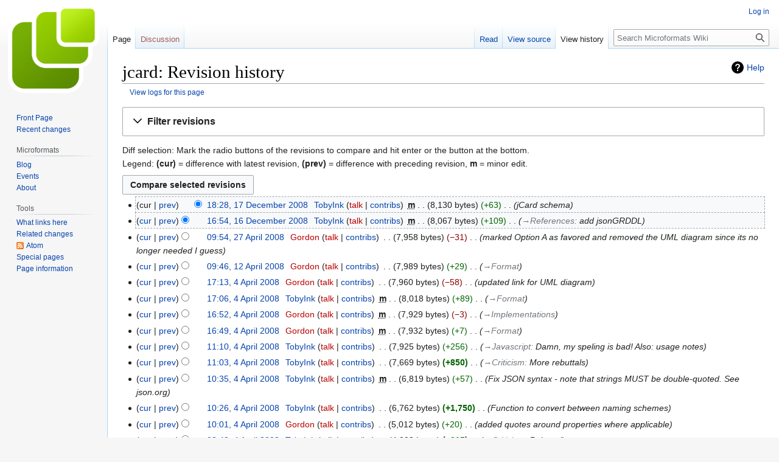

--- FILE ---
content_type: text/html; charset=UTF-8
request_url: http://microformats.org/wiki/index.php?title=jcard&action=history
body_size: 10892
content:
<!DOCTYPE html>
<html class="client-nojs" lang="en" dir="ltr">
<head>
<meta charset="UTF-8"/>
<title>jcard: Revision history - Microformats Wiki</title>
<script>document.documentElement.className="client-js";RLCONF={"wgBreakFrames":false,"wgSeparatorTransformTable":["",""],"wgDigitTransformTable":["",""],"wgDefaultDateFormat":"dmy","wgMonthNames":["","January","February","March","April","May","June","July","August","September","October","November","December"],"wgRequestId":"b6761d58f75fd3caff4e891c","wgCSPNonce":false,"wgCanonicalNamespace":"","wgCanonicalSpecialPageName":false,"wgNamespaceNumber":0,"wgPageName":"jcard","wgTitle":"jcard","wgCurRevisionId":35378,"wgRevisionId":0,"wgArticleId":5218,"wgIsArticle":false,"wgIsRedirect":false,"wgAction":"history","wgUserName":null,"wgUserGroups":["*"],"wgCategories":[],"wgPageContentLanguage":"en","wgPageContentModel":"wikitext","wgRelevantPageName":"jcard","wgRelevantArticleId":5218,"wgIsProbablyEditable":false,"wgRelevantPageIsProbablyEditable":false,"wgRestrictionEdit":[],"wgRestrictionMove":[]};RLSTATE={"site.styles":"ready","user.styles":"ready","user":"ready","user.options":"loading",
"mediawiki.interface.helpers.styles":"ready","mediawiki.action.history.styles":"ready","mediawiki.special.changeslist":"ready","mediawiki.helplink":"ready","oojs-ui-core.styles":"ready","oojs-ui.styles.indicators":"ready","mediawiki.widgets.styles":"ready","oojs-ui-core.icons":"ready","mediawiki.htmlform.ooui.styles":"ready","mediawiki.htmlform.styles":"ready","mediawiki.widgets.DateInputWidget.styles":"ready","mediawiki.pager.styles":"ready","skins.vector.styles.legacy":"ready","jquery.makeCollapsible.styles":"ready","mediawiki.ui.button":"ready","mediawiki.feedlink":"ready"};RLPAGEMODULES=["mediawiki.action.history","mediawiki.htmlform","jquery.makeCollapsible","mediawiki.htmlform.ooui","mediawiki.widgets.DateInputWidget","site","mediawiki.page.ready","skins.vector.legacy.js"];</script>
<script>(RLQ=window.RLQ||[]).push(function(){mw.loader.implement("user.options@1i9g4",function($,jQuery,require,module){mw.user.tokens.set({"patrolToken":"+\\","watchToken":"+\\","csrfToken":"+\\"});});});</script>
<link rel="stylesheet" href="/wiki/load.php?lang=en&amp;modules=jquery.makeCollapsible.styles%7Cmediawiki.action.history.styles%7Cmediawiki.feedlink%2Chelplink%7Cmediawiki.htmlform.ooui.styles%7Cmediawiki.htmlform.styles%7Cmediawiki.interface.helpers.styles%7Cmediawiki.pager.styles%7Cmediawiki.special.changeslist%7Cmediawiki.ui.button%7Cmediawiki.widgets.DateInputWidget.styles%7Cmediawiki.widgets.styles%7Coojs-ui-core.icons%2Cstyles%7Coojs-ui.styles.indicators%7Cskins.vector.styles.legacy&amp;only=styles&amp;skin=vector"/>
<script async="" src="/wiki/load.php?lang=en&amp;modules=startup&amp;only=scripts&amp;raw=1&amp;skin=vector"></script>
<meta name="generator" content="MediaWiki 1.38.4"/>
<meta name="robots" content="noindex,nofollow"/>
<meta name="format-detection" content="telephone=no"/>
<link rel="shortcut icon" href="/favicon.ico"/>
<link rel="search" type="application/opensearchdescription+xml" href="/wiki/opensearch_desc.php" title="Microformats Wiki (en)"/>
<link rel="EditURI" type="application/rsd+xml" href="//microformats.org/wiki/api.php?action=rsd"/>
<link rel="alternate" type="application/atom+xml" title="&quot;jcard&quot; Atom feed" href="/wiki/index.php?title=jcard&amp;feed=atom&amp;action=history"/>
<link rel="alternate" type="application/atom+xml" title="Microformats Wiki Atom feed" href="/wiki/index.php?title=Special:RecentChanges&amp;feed=atom"/>
</head>
<body class="mediawiki ltr sitedir-ltr mw-hide-empty-elt ns-0 ns-subject page-jcard rootpage-jcard skin-vector action-history skin-vector-legacy"><div id="mw-page-base" class="noprint"></div>
<div id="mw-head-base" class="noprint"></div>
<div id="content" class="mw-body" role="main">
	<a id="top"></a>
	<div id="siteNotice"></div>
	<div class="mw-indicators">
	<div id="mw-indicator-mw-helplink" class="mw-indicator"><a href="https://meta.wikimedia.org/wiki/Special:MyLanguage/Help:Page_history" target="_blank" class="mw-helplink">Help</a></div>
	</div>
	<h1 id="firstHeading" class="firstHeading mw-first-heading">jcard: Revision history</h1>
	<div id="bodyContent" class="vector-body">
		
		<div id="contentSub"><div class="mw-history-subtitle"><a href="/wiki/index.php?title=Special:Log&amp;page=jcard" title="Special:Log">View logs for this page</a></div></div>
		<div id="contentSub2"></div>
		
		<div id="jump-to-nav"></div>
		<a class="mw-jump-link" href="#mw-head">Jump to navigation</a>
		<a class="mw-jump-link" href="#searchInput">Jump to search</a>
		<div id="mw-content-text" class="mw-body-content"><div class='mw-htmlform-ooui-wrapper oo-ui-layout oo-ui-panelLayout oo-ui-panelLayout-padded oo-ui-panelLayout-framed'><form id='mw-history-searchform' action='/wiki/index.php' method='get' enctype='application/x-www-form-urlencoded' class='mw-htmlform mw-htmlform-ooui oo-ui-layout oo-ui-formLayout'><fieldset id='mw-history-search' class='oo-ui-layout oo-ui-labelElement oo-ui-fieldsetLayout mw-collapsibleFieldsetLayout mw-collapsible mw-collapsed'><legend role='button' class='oo-ui-fieldsetLayout-header mw-collapsible-toggle'><span class='oo-ui-iconElement-icon oo-ui-iconElement-noIcon'></span><span class='oo-ui-labelElement-label'>Filter revisions</span><span class='oo-ui-widget oo-ui-widget-enabled oo-ui-iconElement-icon oo-ui-icon-expand oo-ui-iconElement oo-ui-labelElement-invisible oo-ui-iconWidget'>Expand</span><span class='oo-ui-widget oo-ui-widget-enabled oo-ui-iconElement-icon oo-ui-icon-collapse oo-ui-iconElement oo-ui-labelElement-invisible oo-ui-iconWidget'>Collapse</span></legend><div class='oo-ui-fieldsetLayout-group mw-collapsible-content'><div class='oo-ui-widget oo-ui-widget-enabled'><div data-mw-modules='mediawiki.widgets.DateInputWidget' id='ooui-php-6' class='mw-htmlform-field-HTMLDateTimeField  mw-htmlform-datetime-field mw-htmlform-autoinfuse oo-ui-layout oo-ui-labelElement oo-ui-fieldLayout oo-ui-fieldLayout-align-top' data-ooui='{"_":"mw.htmlform.FieldLayout","fieldWidget":{"tag":"mw-input-date-range-to"},"align":"top","helpInline":true,"$overlay":true,"label":{"html":"To date:"},"classes":["mw-htmlform-field-HTMLDateTimeField"," mw-htmlform-datetime-field","mw-htmlform-autoinfuse"]}'><div class='oo-ui-fieldLayout-body'><span class='oo-ui-fieldLayout-header'><label for='ooui-php-3' class='oo-ui-labelElement-label'>To date:</label></span><div class='oo-ui-fieldLayout-field'><div id='mw-input-date-range-to' class='oo-ui-widget oo-ui-widget-enabled oo-ui-inputWidget oo-ui-textInputWidget oo-ui-textInputWidget-type-text oo-ui-textInputWidget-php mw-widget-dateInputWidget' data-ooui='{"_":"mw.widgets.DateInputWidget","longDisplayFormat":false,"precision":"day","$overlay":true,"placeholder":"YYYY-MM-DD","name":"date-range-to","inputId":"ooui-php-3","required":false}'><input type='date' tabindex='0' name='date-range-to' value='' placeholder='YYYY-MM-DD' id='ooui-php-3' class='oo-ui-inputWidget-input' /><span class='oo-ui-iconElement-icon oo-ui-iconElement-noIcon'></span><span class='oo-ui-indicatorElement-indicator oo-ui-indicatorElement-noIndicator'></span></div></div></div></div><div id='ooui-php-7' class='mw-htmlform-field-HTMLTagFilter mw-htmlform-autoinfuse oo-ui-layout oo-ui-labelElement oo-ui-fieldLayout oo-ui-fieldLayout-align-top' data-ooui='{"_":"mw.htmlform.FieldLayout","fieldWidget":{"tag":"tagfilter"},"align":"top","helpInline":true,"$overlay":true,"label":{"html":"&lt;a href=\"\/wiki\/Special:Tags\" title=\"Special:Tags\"&gt;Tag&lt;\/a&gt; filter:"},"classes":["mw-htmlform-field-HTMLTagFilter","mw-htmlform-autoinfuse"]}'><div class='oo-ui-fieldLayout-body'><span class='oo-ui-fieldLayout-header'><label for='ooui-php-5' class='oo-ui-labelElement-label'><a href="/wiki/Special:Tags" title="Special:Tags">Tag</a> filter:</label></span><div class='oo-ui-fieldLayout-field'><div id='tagfilter' class='oo-ui-widget oo-ui-widget-enabled oo-ui-inputWidget oo-ui-textInputWidget oo-ui-textInputWidget-type-text oo-ui-textInputWidget-php oo-ui-comboBoxInputWidget oo-ui-comboBoxInputWidget-php' data-ooui='{"_":"OO.ui.ComboBoxInputWidget","options":[{"data":"mw-blank","label":"Blanking"},{"data":"mw-manual-revert","label":"Manual revert"},{"data":"mw-new-redirect","label":"New redirect"},{"data":"mw-changed-redirect-target","label":"Redirect target changed"},{"data":"mw-removed-redirect","label":"Removed redirect"},{"data":"mw-replace","label":"Replaced"},{"data":"mw-reverted","label":"Reverted"},{"data":"mw-rollback","label":"Rollback"},{"data":"mw-undo","label":"Undo"}],"$overlay":true,"name":"tagfilter","inputId":"ooui-php-5","required":false}'><input type='text' tabindex='0' name='tagfilter' value='' list='ooui-php-4' id='ooui-php-5' class='oo-ui-inputWidget-input' /><span class='oo-ui-iconElement-icon oo-ui-iconElement-noIcon'></span><span class='oo-ui-indicatorElement-indicator oo-ui-indicatorElement-noIndicator'></span><span class='oo-ui-widget oo-ui-widget-enabled oo-ui-indicatorElement-indicator oo-ui-indicator-down oo-ui-indicatorElement oo-ui-labelElement-invisible oo-ui-indicatorWidget'></span><datalist id='ooui-php-4'><option value='mw-blank'>Blanking</option><option value='mw-manual-revert'>Manual revert</option><option value='mw-new-redirect'>New redirect</option><option value='mw-changed-redirect-target'>Redirect target changed</option><option value='mw-removed-redirect'>Removed redirect</option><option value='mw-replace'>Replaced</option><option value='mw-reverted'>Reverted</option><option value='mw-rollback'>Rollback</option><option value='mw-undo'>Undo</option></datalist></div></div></div></div><input id="mw-input-title" name="title" type="hidden" value="jcard"/>
<input id="mw-input-action" name="action" type="hidden" value="history"/>
<div class="mw-htmlform-submit-buttons">
<span id='ooui-php-8' class='mw-htmlform-submit oo-ui-widget oo-ui-widget-enabled oo-ui-inputWidget oo-ui-buttonElement oo-ui-buttonElement-framed oo-ui-labelElement oo-ui-flaggedElement-primary oo-ui-flaggedElement-progressive oo-ui-buttonInputWidget' data-ooui='{"_":"OO.ui.ButtonInputWidget","type":"submit","value":"Show revisions","label":"Show revisions","flags":["primary","progressive"],"classes":["mw-htmlform-submit"]}'><button type='submit' tabindex='0' value='Show revisions' class='oo-ui-inputWidget-input oo-ui-buttonElement-button'><span class='oo-ui-iconElement-icon oo-ui-iconElement-noIcon oo-ui-image-invert'></span><span class='oo-ui-labelElement-label'>Show revisions</span><span class='oo-ui-indicatorElement-indicator oo-ui-indicatorElement-noIndicator oo-ui-image-invert'></span></button></span></div>
</div></div></fieldset></form></div><div class="mw-history-legend">
<p>Diff selection: Mark the radio buttons of the revisions to compare and hit enter or the button at the bottom.<br />
Legend: <strong>(cur)</strong> = difference with latest revision, <strong>(prev)</strong> = difference with preceding revision, <strong>m</strong> = minor edit.
</p>
</div><form action="/wiki/index.php" id="mw-history-compare">
<input type="hidden" value="jcard" name="title"/>
<input type="hidden" value="historysubmit" name="action"/>
<input type="hidden" value="revision" name="type"/>
<div class="mw-history-compareselectedversions"><input class="historysubmit mw-history-compareselectedversions-button mw-ui-button" title="See the differences between the two selected revisions of this page [v]" accesskey="v" type="submit" value="Compare selected revisions"/>
</div><section id="pagehistory" class="mw-pager-body"><h4 class="mw-index-pager-list-header-first mw-index-pager-list-header">17 December 2008</h4><ul class="mw-contributions-list">
<li data-mw-revid="35378"><span class="mw-history-histlinks mw-changeslist-links"><span>cur</span><span><a href="/wiki/index.php?title=jcard&amp;diff=35378&amp;oldid=35140" title="Difference with preceding revision">prev</a></span></span><input type="radio" value="35378" disabled="" name="oldid" id="mw-oldid-null" /><input type="radio" value="35378" checked="checked" name="diff" id="mw-diff-35378" /> <span class="mw-changeslist-time">18:28</span><a href="/wiki/index.php?title=jcard&amp;oldid=35378" class="mw-changeslist-date" title="jcard">18:28, 17 December 2008</a>‎ <span class='history-user'><a href="/wiki/User:TobyInk" class="mw-userlink" title="User:TobyInk"><bdi>TobyInk</bdi></a> <span class="mw-usertoollinks mw-changeslist-links"><span><a href="/wiki/index.php?title=User_talk:TobyInk&amp;action=edit&amp;redlink=1" class="new mw-usertoollinks-talk" title="User talk:TobyInk (page does not exist)">talk</a></span> <span><a href="/wiki/Special:Contributions/TobyInk" class="mw-usertoollinks-contribs" title="Special:Contributions/TobyInk">contribs</a></span></span></span>‎ <abbr class="minoredit" title="This is a minor edit">m</abbr> <span class="mw-changeslist-separator"></span> <span class="history-size mw-diff-bytes" data-mw-bytes="8130">8,130 bytes</span> <span dir="ltr" class="mw-plusminus-pos mw-diff-bytes" title="8,130 bytes after change">+63</span>‎ <span class="mw-changeslist-separator"></span>  <span class="comment comment--without-parentheses">jCard schema</span></li>
</ul><h4 class="mw-index-pager-list-header">16 December 2008</h4><ul class="mw-contributions-list">
<li data-mw-revid="35140"><span class="mw-history-histlinks mw-changeslist-links"><span><a href="/wiki/index.php?title=jcard&amp;diff=35378&amp;oldid=35140" title="Difference with latest revision">cur</a></span><span><a href="/wiki/index.php?title=jcard&amp;diff=35140&amp;oldid=33940" title="Difference with preceding revision">prev</a></span></span><input type="radio" value="35140" checked="checked" name="oldid" id="mw-oldid-35140" /><input type="radio" value="35140" name="diff" id="mw-diff-35140" /> <span class="mw-changeslist-time">16:54</span><a href="/wiki/index.php?title=jcard&amp;oldid=35140" class="mw-changeslist-date" title="jcard">16:54, 16 December 2008</a>‎ <span class='history-user'><a href="/wiki/User:TobyInk" class="mw-userlink" title="User:TobyInk"><bdi>TobyInk</bdi></a> <span class="mw-usertoollinks mw-changeslist-links"><span><a href="/wiki/index.php?title=User_talk:TobyInk&amp;action=edit&amp;redlink=1" class="new mw-usertoollinks-talk" title="User talk:TobyInk (page does not exist)">talk</a></span> <span><a href="/wiki/Special:Contributions/TobyInk" class="mw-usertoollinks-contribs" title="Special:Contributions/TobyInk">contribs</a></span></span></span>‎ <abbr class="minoredit" title="This is a minor edit">m</abbr> <span class="mw-changeslist-separator"></span> <span class="history-size mw-diff-bytes" data-mw-bytes="8067">8,067 bytes</span> <span dir="ltr" class="mw-plusminus-pos mw-diff-bytes" title="8,067 bytes after change">+109</span>‎ <span class="mw-changeslist-separator"></span>  <span class="comment comment--without-parentheses"><span dir="auto"><span class="autocomment"><a href="/wiki/jcard#References" title="jcard">→‎References</a>: </span> add jsonGRDDL</span></span></li>
</ul><h4 class="mw-index-pager-list-header">27 April 2008</h4><ul class="mw-contributions-list">
<li data-mw-revid="33940"><span class="mw-history-histlinks mw-changeslist-links"><span><a href="/wiki/index.php?title=jcard&amp;diff=35378&amp;oldid=33940" title="Difference with latest revision">cur</a></span><span><a href="/wiki/index.php?title=jcard&amp;diff=33940&amp;oldid=26855" title="Difference with preceding revision">prev</a></span></span><input type="radio" value="33940" name="oldid" id="mw-oldid-33940" /><input type="radio" value="33940" name="diff" id="mw-diff-33940" /> <span class="mw-changeslist-time">09:54</span><a href="/wiki/index.php?title=jcard&amp;oldid=33940" class="mw-changeslist-date" title="jcard">09:54, 27 April 2008</a>‎ <span class='history-user'><a href="/wiki/index.php?title=User:Gordon&amp;action=edit&amp;redlink=1" class="new mw-userlink" title="User:Gordon (page does not exist)"><bdi>Gordon</bdi></a> <span class="mw-usertoollinks mw-changeslist-links"><span><a href="/wiki/index.php?title=User_talk:Gordon&amp;action=edit&amp;redlink=1" class="new mw-usertoollinks-talk" title="User talk:Gordon (page does not exist)">talk</a></span> <span><a href="/wiki/Special:Contributions/Gordon" class="mw-usertoollinks-contribs" title="Special:Contributions/Gordon">contribs</a></span></span></span>‎ <span class="mw-changeslist-separator"></span> <span class="history-size mw-diff-bytes" data-mw-bytes="7958">7,958 bytes</span> <span dir="ltr" class="mw-plusminus-neg mw-diff-bytes" title="7,958 bytes after change">−31</span>‎ <span class="mw-changeslist-separator"></span>  <span class="comment comment--without-parentheses">marked Option A as favored and removed the UML diagram since its no longer needed I guess</span></li>
</ul><h4 class="mw-index-pager-list-header">12 April 2008</h4><ul class="mw-contributions-list">
<li data-mw-revid="26855"><span class="mw-history-histlinks mw-changeslist-links"><span><a href="/wiki/index.php?title=jcard&amp;diff=35378&amp;oldid=26855" title="Difference with latest revision">cur</a></span><span><a href="/wiki/index.php?title=jcard&amp;diff=26855&amp;oldid=26729" title="Difference with preceding revision">prev</a></span></span><input type="radio" value="26855" name="oldid" id="mw-oldid-26855" /><input type="radio" value="26855" name="diff" id="mw-diff-26855" /> <span class="mw-changeslist-time">09:46</span><a href="/wiki/index.php?title=jcard&amp;oldid=26855" class="mw-changeslist-date" title="jcard">09:46, 12 April 2008</a>‎ <span class='history-user'><a href="/wiki/index.php?title=User:Gordon&amp;action=edit&amp;redlink=1" class="new mw-userlink" title="User:Gordon (page does not exist)"><bdi>Gordon</bdi></a> <span class="mw-usertoollinks mw-changeslist-links"><span><a href="/wiki/index.php?title=User_talk:Gordon&amp;action=edit&amp;redlink=1" class="new mw-usertoollinks-talk" title="User talk:Gordon (page does not exist)">talk</a></span> <span><a href="/wiki/Special:Contributions/Gordon" class="mw-usertoollinks-contribs" title="Special:Contributions/Gordon">contribs</a></span></span></span>‎ <span class="mw-changeslist-separator"></span> <span class="history-size mw-diff-bytes" data-mw-bytes="7989">7,989 bytes</span> <span dir="ltr" class="mw-plusminus-pos mw-diff-bytes" title="7,989 bytes after change">+29</span>‎ <span class="mw-changeslist-separator"></span>  <span class="comment comment--without-parentheses"><span dir="auto"><span class="autocomment"><a href="/wiki/jcard#Format" title="jcard">→‎Format</a></span></span></span></li>
</ul><h4 class="mw-index-pager-list-header">4 April 2008</h4><ul class="mw-contributions-list">
<li data-mw-revid="26729"><span class="mw-history-histlinks mw-changeslist-links"><span><a href="/wiki/index.php?title=jcard&amp;diff=35378&amp;oldid=26729" title="Difference with latest revision">cur</a></span><span><a href="/wiki/index.php?title=jcard&amp;diff=26729&amp;oldid=26639" title="Difference with preceding revision">prev</a></span></span><input type="radio" value="26729" name="oldid" id="mw-oldid-26729" /><input type="radio" value="26729" name="diff" id="mw-diff-26729" /> <span class="mw-changeslist-time">17:13</span><a href="/wiki/index.php?title=jcard&amp;oldid=26729" class="mw-changeslist-date" title="jcard">17:13, 4 April 2008</a>‎ <span class='history-user'><a href="/wiki/index.php?title=User:Gordon&amp;action=edit&amp;redlink=1" class="new mw-userlink" title="User:Gordon (page does not exist)"><bdi>Gordon</bdi></a> <span class="mw-usertoollinks mw-changeslist-links"><span><a href="/wiki/index.php?title=User_talk:Gordon&amp;action=edit&amp;redlink=1" class="new mw-usertoollinks-talk" title="User talk:Gordon (page does not exist)">talk</a></span> <span><a href="/wiki/Special:Contributions/Gordon" class="mw-usertoollinks-contribs" title="Special:Contributions/Gordon">contribs</a></span></span></span>‎ <span class="mw-changeslist-separator"></span> <span class="history-size mw-diff-bytes" data-mw-bytes="7960">7,960 bytes</span> <span dir="ltr" class="mw-plusminus-neg mw-diff-bytes" title="7,960 bytes after change">−58</span>‎ <span class="mw-changeslist-separator"></span>  <span class="comment comment--without-parentheses">updated link for UML diagram</span></li>
<li data-mw-revid="26639"><span class="mw-history-histlinks mw-changeslist-links"><span><a href="/wiki/index.php?title=jcard&amp;diff=35378&amp;oldid=26639" title="Difference with latest revision">cur</a></span><span><a href="/wiki/index.php?title=jcard&amp;diff=26639&amp;oldid=26638" title="Difference with preceding revision">prev</a></span></span><input type="radio" value="26639" name="oldid" id="mw-oldid-26639" /><input type="radio" value="26639" name="diff" id="mw-diff-26639" /> <span class="mw-changeslist-time">17:06</span><a href="/wiki/index.php?title=jcard&amp;oldid=26639" class="mw-changeslist-date" title="jcard">17:06, 4 April 2008</a>‎ <span class='history-user'><a href="/wiki/User:TobyInk" class="mw-userlink" title="User:TobyInk"><bdi>TobyInk</bdi></a> <span class="mw-usertoollinks mw-changeslist-links"><span><a href="/wiki/index.php?title=User_talk:TobyInk&amp;action=edit&amp;redlink=1" class="new mw-usertoollinks-talk" title="User talk:TobyInk (page does not exist)">talk</a></span> <span><a href="/wiki/Special:Contributions/TobyInk" class="mw-usertoollinks-contribs" title="Special:Contributions/TobyInk">contribs</a></span></span></span>‎ <abbr class="minoredit" title="This is a minor edit">m</abbr> <span class="mw-changeslist-separator"></span> <span class="history-size mw-diff-bytes" data-mw-bytes="8018">8,018 bytes</span> <span dir="ltr" class="mw-plusminus-pos mw-diff-bytes" title="8,018 bytes after change">+89</span>‎ <span class="mw-changeslist-separator"></span>  <span class="comment comment--without-parentheses"><span dir="auto"><span class="autocomment"><a href="/wiki/jcard#Format" title="jcard">→‎Format</a></span></span></span></li>
<li data-mw-revid="26638"><span class="mw-history-histlinks mw-changeslist-links"><span><a href="/wiki/index.php?title=jcard&amp;diff=35378&amp;oldid=26638" title="Difference with latest revision">cur</a></span><span><a href="/wiki/index.php?title=jcard&amp;diff=26638&amp;oldid=26637" title="Difference with preceding revision">prev</a></span></span><input type="radio" value="26638" name="oldid" id="mw-oldid-26638" /><input type="radio" value="26638" name="diff" id="mw-diff-26638" /> <span class="mw-changeslist-time">16:52</span><a href="/wiki/index.php?title=jcard&amp;oldid=26638" class="mw-changeslist-date" title="jcard">16:52, 4 April 2008</a>‎ <span class='history-user'><a href="/wiki/index.php?title=User:Gordon&amp;action=edit&amp;redlink=1" class="new mw-userlink" title="User:Gordon (page does not exist)"><bdi>Gordon</bdi></a> <span class="mw-usertoollinks mw-changeslist-links"><span><a href="/wiki/index.php?title=User_talk:Gordon&amp;action=edit&amp;redlink=1" class="new mw-usertoollinks-talk" title="User talk:Gordon (page does not exist)">talk</a></span> <span><a href="/wiki/Special:Contributions/Gordon" class="mw-usertoollinks-contribs" title="Special:Contributions/Gordon">contribs</a></span></span></span>‎ <abbr class="minoredit" title="This is a minor edit">m</abbr> <span class="mw-changeslist-separator"></span> <span class="history-size mw-diff-bytes" data-mw-bytes="7929">7,929 bytes</span> <span dir="ltr" class="mw-plusminus-neg mw-diff-bytes" title="7,929 bytes after change">−3</span>‎ <span class="mw-changeslist-separator"></span>  <span class="comment comment--without-parentheses"><span dir="auto"><span class="autocomment"><a href="/wiki/jcard#Implementations" title="jcard">→‎Implementations</a></span></span></span></li>
<li data-mw-revid="26637"><span class="mw-history-histlinks mw-changeslist-links"><span><a href="/wiki/index.php?title=jcard&amp;diff=35378&amp;oldid=26637" title="Difference with latest revision">cur</a></span><span><a href="/wiki/index.php?title=jcard&amp;diff=26637&amp;oldid=26636" title="Difference with preceding revision">prev</a></span></span><input type="radio" value="26637" name="oldid" id="mw-oldid-26637" /><input type="radio" value="26637" name="diff" id="mw-diff-26637" /> <span class="mw-changeslist-time">16:49</span><a href="/wiki/index.php?title=jcard&amp;oldid=26637" class="mw-changeslist-date" title="jcard">16:49, 4 April 2008</a>‎ <span class='history-user'><a href="/wiki/index.php?title=User:Gordon&amp;action=edit&amp;redlink=1" class="new mw-userlink" title="User:Gordon (page does not exist)"><bdi>Gordon</bdi></a> <span class="mw-usertoollinks mw-changeslist-links"><span><a href="/wiki/index.php?title=User_talk:Gordon&amp;action=edit&amp;redlink=1" class="new mw-usertoollinks-talk" title="User talk:Gordon (page does not exist)">talk</a></span> <span><a href="/wiki/Special:Contributions/Gordon" class="mw-usertoollinks-contribs" title="Special:Contributions/Gordon">contribs</a></span></span></span>‎ <abbr class="minoredit" title="This is a minor edit">m</abbr> <span class="mw-changeslist-separator"></span> <span class="history-size mw-diff-bytes" data-mw-bytes="7932">7,932 bytes</span> <span dir="ltr" class="mw-plusminus-pos mw-diff-bytes" title="7,932 bytes after change">+7</span>‎ <span class="mw-changeslist-separator"></span>  <span class="comment comment--without-parentheses"><span dir="auto"><span class="autocomment"><a href="/wiki/jcard#Format" title="jcard">→‎Format</a></span></span></span></li>
<li data-mw-revid="26636"><span class="mw-history-histlinks mw-changeslist-links"><span><a href="/wiki/index.php?title=jcard&amp;diff=35378&amp;oldid=26636" title="Difference with latest revision">cur</a></span><span><a href="/wiki/index.php?title=jcard&amp;diff=26636&amp;oldid=26630" title="Difference with preceding revision">prev</a></span></span><input type="radio" value="26636" name="oldid" id="mw-oldid-26636" /><input type="radio" value="26636" name="diff" id="mw-diff-26636" /> <span class="mw-changeslist-time">11:10</span><a href="/wiki/index.php?title=jcard&amp;oldid=26636" class="mw-changeslist-date" title="jcard">11:10, 4 April 2008</a>‎ <span class='history-user'><a href="/wiki/User:TobyInk" class="mw-userlink" title="User:TobyInk"><bdi>TobyInk</bdi></a> <span class="mw-usertoollinks mw-changeslist-links"><span><a href="/wiki/index.php?title=User_talk:TobyInk&amp;action=edit&amp;redlink=1" class="new mw-usertoollinks-talk" title="User talk:TobyInk (page does not exist)">talk</a></span> <span><a href="/wiki/Special:Contributions/TobyInk" class="mw-usertoollinks-contribs" title="Special:Contributions/TobyInk">contribs</a></span></span></span>‎ <span class="mw-changeslist-separator"></span> <span class="history-size mw-diff-bytes" data-mw-bytes="7925">7,925 bytes</span> <span dir="ltr" class="mw-plusminus-pos mw-diff-bytes" title="7,925 bytes after change">+256</span>‎ <span class="mw-changeslist-separator"></span>  <span class="comment comment--without-parentheses"><span dir="auto"><span class="autocomment"><a href="/wiki/jcard#Javascript" title="jcard">→‎Javascript</a>: </span> Damn, my speling is bad! Also: usage notes</span></span></li>
<li data-mw-revid="26630"><span class="mw-history-histlinks mw-changeslist-links"><span><a href="/wiki/index.php?title=jcard&amp;diff=35378&amp;oldid=26630" title="Difference with latest revision">cur</a></span><span><a href="/wiki/index.php?title=jcard&amp;diff=26630&amp;oldid=26629" title="Difference with preceding revision">prev</a></span></span><input type="radio" value="26630" name="oldid" id="mw-oldid-26630" /><input type="radio" value="26630" name="diff" id="mw-diff-26630" /> <span class="mw-changeslist-time">11:03</span><a href="/wiki/index.php?title=jcard&amp;oldid=26630" class="mw-changeslist-date" title="jcard">11:03, 4 April 2008</a>‎ <span class='history-user'><a href="/wiki/User:TobyInk" class="mw-userlink" title="User:TobyInk"><bdi>TobyInk</bdi></a> <span class="mw-usertoollinks mw-changeslist-links"><span><a href="/wiki/index.php?title=User_talk:TobyInk&amp;action=edit&amp;redlink=1" class="new mw-usertoollinks-talk" title="User talk:TobyInk (page does not exist)">talk</a></span> <span><a href="/wiki/Special:Contributions/TobyInk" class="mw-usertoollinks-contribs" title="Special:Contributions/TobyInk">contribs</a></span></span></span>‎ <span class="mw-changeslist-separator"></span> <span class="history-size mw-diff-bytes" data-mw-bytes="7669">7,669 bytes</span> <strong dir="ltr" class="mw-plusminus-pos mw-diff-bytes" title="7,669 bytes after change">+850</strong>‎ <span class="mw-changeslist-separator"></span>  <span class="comment comment--without-parentheses"><span dir="auto"><span class="autocomment"><a href="/wiki/jcard#Criticism" title="jcard">→‎Criticism</a>: </span> More rebuttals</span></span></li>
<li data-mw-revid="26629"><span class="mw-history-histlinks mw-changeslist-links"><span><a href="/wiki/index.php?title=jcard&amp;diff=35378&amp;oldid=26629" title="Difference with latest revision">cur</a></span><span><a href="/wiki/index.php?title=jcard&amp;diff=26629&amp;oldid=26628" title="Difference with preceding revision">prev</a></span></span><input type="radio" value="26629" name="oldid" id="mw-oldid-26629" /><input type="radio" value="26629" name="diff" id="mw-diff-26629" /> <span class="mw-changeslist-time">10:35</span><a href="/wiki/index.php?title=jcard&amp;oldid=26629" class="mw-changeslist-date" title="jcard">10:35, 4 April 2008</a>‎ <span class='history-user'><a href="/wiki/User:TobyInk" class="mw-userlink" title="User:TobyInk"><bdi>TobyInk</bdi></a> <span class="mw-usertoollinks mw-changeslist-links"><span><a href="/wiki/index.php?title=User_talk:TobyInk&amp;action=edit&amp;redlink=1" class="new mw-usertoollinks-talk" title="User talk:TobyInk (page does not exist)">talk</a></span> <span><a href="/wiki/Special:Contributions/TobyInk" class="mw-usertoollinks-contribs" title="Special:Contributions/TobyInk">contribs</a></span></span></span>‎ <abbr class="minoredit" title="This is a minor edit">m</abbr> <span class="mw-changeslist-separator"></span> <span class="history-size mw-diff-bytes" data-mw-bytes="6819">6,819 bytes</span> <span dir="ltr" class="mw-plusminus-pos mw-diff-bytes" title="6,819 bytes after change">+57</span>‎ <span class="mw-changeslist-separator"></span>  <span class="comment comment--without-parentheses">Fix JSON syntax - note that strings MUST be double-quoted. See json.org</span></li>
<li data-mw-revid="26628"><span class="mw-history-histlinks mw-changeslist-links"><span><a href="/wiki/index.php?title=jcard&amp;diff=35378&amp;oldid=26628" title="Difference with latest revision">cur</a></span><span><a href="/wiki/index.php?title=jcard&amp;diff=26628&amp;oldid=26627" title="Difference with preceding revision">prev</a></span></span><input type="radio" value="26628" name="oldid" id="mw-oldid-26628" /><input type="radio" value="26628" name="diff" id="mw-diff-26628" /> <span class="mw-changeslist-time">10:26</span><a href="/wiki/index.php?title=jcard&amp;oldid=26628" class="mw-changeslist-date" title="jcard">10:26, 4 April 2008</a>‎ <span class='history-user'><a href="/wiki/User:TobyInk" class="mw-userlink" title="User:TobyInk"><bdi>TobyInk</bdi></a> <span class="mw-usertoollinks mw-changeslist-links"><span><a href="/wiki/index.php?title=User_talk:TobyInk&amp;action=edit&amp;redlink=1" class="new mw-usertoollinks-talk" title="User talk:TobyInk (page does not exist)">talk</a></span> <span><a href="/wiki/Special:Contributions/TobyInk" class="mw-usertoollinks-contribs" title="Special:Contributions/TobyInk">contribs</a></span></span></span>‎ <span class="mw-changeslist-separator"></span> <span class="history-size mw-diff-bytes" data-mw-bytes="6762">6,762 bytes</span> <strong dir="ltr" class="mw-plusminus-pos mw-diff-bytes" title="6,762 bytes after change">+1,750</strong>‎ <span class="mw-changeslist-separator"></span>  <span class="comment comment--without-parentheses">Function to convert between naming schemes</span></li>
<li data-mw-revid="26627"><span class="mw-history-histlinks mw-changeslist-links"><span><a href="/wiki/index.php?title=jcard&amp;diff=35378&amp;oldid=26627" title="Difference with latest revision">cur</a></span><span><a href="/wiki/index.php?title=jcard&amp;diff=26627&amp;oldid=26626" title="Difference with preceding revision">prev</a></span></span><input type="radio" value="26627" name="oldid" id="mw-oldid-26627" /><input type="radio" value="26627" name="diff" id="mw-diff-26627" /> <span class="mw-changeslist-time">10:01</span><a href="/wiki/index.php?title=jcard&amp;oldid=26627" class="mw-changeslist-date" title="jcard">10:01, 4 April 2008</a>‎ <span class='history-user'><a href="/wiki/index.php?title=User:Gordon&amp;action=edit&amp;redlink=1" class="new mw-userlink" title="User:Gordon (page does not exist)"><bdi>Gordon</bdi></a> <span class="mw-usertoollinks mw-changeslist-links"><span><a href="/wiki/index.php?title=User_talk:Gordon&amp;action=edit&amp;redlink=1" class="new mw-usertoollinks-talk" title="User talk:Gordon (page does not exist)">talk</a></span> <span><a href="/wiki/Special:Contributions/Gordon" class="mw-usertoollinks-contribs" title="Special:Contributions/Gordon">contribs</a></span></span></span>‎ <span class="mw-changeslist-separator"></span> <span class="history-size mw-diff-bytes" data-mw-bytes="5012">5,012 bytes</span> <span dir="ltr" class="mw-plusminus-pos mw-diff-bytes" title="5,012 bytes after change">+20</span>‎ <span class="mw-changeslist-separator"></span>  <span class="comment comment--without-parentheses">added quotes around properties where applicable</span></li>
<li data-mw-revid="26626"><span class="mw-history-histlinks mw-changeslist-links"><span><a href="/wiki/index.php?title=jcard&amp;diff=35378&amp;oldid=26626" title="Difference with latest revision">cur</a></span><span><a href="/wiki/index.php?title=jcard&amp;diff=26626&amp;oldid=26623" title="Difference with preceding revision">prev</a></span></span><input type="radio" value="26626" name="oldid" id="mw-oldid-26626" /><input type="radio" value="26626" name="diff" id="mw-diff-26626" /> <span class="mw-changeslist-time">08:42</span><a href="/wiki/index.php?title=jcard&amp;oldid=26626" class="mw-changeslist-date" title="jcard">08:42, 4 April 2008</a>‎ <span class='history-user'><a href="/wiki/User:TobyInk" class="mw-userlink" title="User:TobyInk"><bdi>TobyInk</bdi></a> <span class="mw-usertoollinks mw-changeslist-links"><span><a href="/wiki/index.php?title=User_talk:TobyInk&amp;action=edit&amp;redlink=1" class="new mw-usertoollinks-talk" title="User talk:TobyInk (page does not exist)">talk</a></span> <span><a href="/wiki/Special:Contributions/TobyInk" class="mw-usertoollinks-contribs" title="Special:Contributions/TobyInk">contribs</a></span></span></span>‎ <span class="mw-changeslist-separator"></span> <span class="history-size mw-diff-bytes" data-mw-bytes="4992">4,992 bytes</span> <strong dir="ltr" class="mw-plusminus-pos mw-diff-bytes" title="4,992 bytes after change">+815</strong>‎ <span class="mw-changeslist-separator"></span>  <span class="comment comment--without-parentheses"><span dir="auto"><span class="autocomment"><a href="/wiki/jcard#Criticism" title="jcard">→‎Criticism</a>: </span> Rebuttal</span></span></li>
<li data-mw-revid="26623"><span class="mw-history-histlinks mw-changeslist-links"><span><a href="/wiki/index.php?title=jcard&amp;diff=35378&amp;oldid=26623" title="Difference with latest revision">cur</a></span><span><a href="/wiki/index.php?title=jcard&amp;diff=26623&amp;oldid=26622" title="Difference with preceding revision">prev</a></span></span><input type="radio" value="26623" name="oldid" id="mw-oldid-26623" /><input type="radio" value="26623" name="diff" id="mw-diff-26623" /> <span class="mw-changeslist-time">08:27</span><a href="/wiki/index.php?title=jcard&amp;oldid=26623" class="mw-changeslist-date" title="jcard">08:27, 4 April 2008</a>‎ <span class='history-user'><a href="/wiki/User:TobyInk" class="mw-userlink" title="User:TobyInk"><bdi>TobyInk</bdi></a> <span class="mw-usertoollinks mw-changeslist-links"><span><a href="/wiki/index.php?title=User_talk:TobyInk&amp;action=edit&amp;redlink=1" class="new mw-usertoollinks-talk" title="User talk:TobyInk (page does not exist)">talk</a></span> <span><a href="/wiki/Special:Contributions/TobyInk" class="mw-usertoollinks-contribs" title="Special:Contributions/TobyInk">contribs</a></span></span></span>‎ <abbr class="minoredit" title="This is a minor edit">m</abbr> <span class="mw-changeslist-separator"></span> <span class="history-size mw-diff-bytes" data-mw-bytes="4177">4,177 bytes</span> <span dir="ltr" class="mw-plusminus-pos mw-diff-bytes" title="4,177 bytes after change">+17</span>‎ <span class="mw-changeslist-separator"></span>  <span class="comment comment--without-parentheses"><span dir="auto"><span class="autocomment"><a href="/wiki/jcard#Implementations" title="jcard">→‎Implementations</a>: </span> Unlink the &quot;http://&quot;</span></span></li>
<li data-mw-revid="26622"><span class="mw-history-histlinks mw-changeslist-links"><span><a href="/wiki/index.php?title=jcard&amp;diff=35378&amp;oldid=26622" title="Difference with latest revision">cur</a></span><span><a href="/wiki/index.php?title=jcard&amp;diff=26622&amp;oldid=26621" title="Difference with preceding revision">prev</a></span></span><input type="radio" value="26622" name="oldid" id="mw-oldid-26622" /><input type="radio" value="26622" name="diff" id="mw-diff-26622" /> <span class="mw-changeslist-time">08:25</span><a href="/wiki/index.php?title=jcard&amp;oldid=26622" class="mw-changeslist-date" title="jcard">08:25, 4 April 2008</a>‎ <span class='history-user'><a href="/wiki/User:TobyInk" class="mw-userlink" title="User:TobyInk"><bdi>TobyInk</bdi></a> <span class="mw-usertoollinks mw-changeslist-links"><span><a href="/wiki/index.php?title=User_talk:TobyInk&amp;action=edit&amp;redlink=1" class="new mw-usertoollinks-talk" title="User talk:TobyInk (page does not exist)">talk</a></span> <span><a href="/wiki/Special:Contributions/TobyInk" class="mw-usertoollinks-contribs" title="Special:Contributions/TobyInk">contribs</a></span></span></span>‎ <span class="mw-changeslist-separator"></span> <span class="history-size mw-diff-bytes" data-mw-bytes="4160">4,160 bytes</span> <span dir="ltr" class="mw-plusminus-pos mw-diff-bytes" title="4,160 bytes after change">+220</span>‎ <span class="mw-changeslist-separator"></span>  <span class="comment comment--without-parentheses"><span dir="auto"><span class="autocomment"><a href="/wiki/jcard#Implementations" title="jcard">→‎Implementations</a>: </span> Add details of Cognition jCard web service</span></span></li>
<li data-mw-revid="26621"><span class="mw-history-histlinks mw-changeslist-links"><span><a href="/wiki/index.php?title=jcard&amp;diff=35378&amp;oldid=26621" title="Difference with latest revision">cur</a></span><span><a href="/wiki/index.php?title=jcard&amp;diff=26621&amp;oldid=26619" title="Difference with preceding revision">prev</a></span></span><input type="radio" value="26621" name="oldid" id="mw-oldid-26621" /><input type="radio" value="26621" name="diff" id="mw-diff-26621" /> <span class="mw-changeslist-time">07:50</span><a href="/wiki/index.php?title=jcard&amp;oldid=26621" class="mw-changeslist-date" title="jcard">07:50, 4 April 2008</a>‎ <span class='history-user'><a href="/wiki/index.php?title=User:Gordon&amp;action=edit&amp;redlink=1" class="new mw-userlink" title="User:Gordon (page does not exist)"><bdi>Gordon</bdi></a> <span class="mw-usertoollinks mw-changeslist-links"><span><a href="/wiki/index.php?title=User_talk:Gordon&amp;action=edit&amp;redlink=1" class="new mw-usertoollinks-talk" title="User talk:Gordon (page does not exist)">talk</a></span> <span><a href="/wiki/Special:Contributions/Gordon" class="mw-usertoollinks-contribs" title="Special:Contributions/Gordon">contribs</a></span></span></span>‎ <span class="mw-changeslist-separator"></span> <span class="history-size mw-diff-bytes" data-mw-bytes="3940">3,940 bytes</span> <span dir="ltr" class="mw-plusminus-pos mw-diff-bytes" title="3,940 bytes after change">+417</span>‎ <span class="mw-changeslist-separator"></span>  <span class="comment comment--without-parentheses">added sections implementation and criticism</span></li>
<li data-mw-revid="26619"><span class="mw-history-histlinks mw-changeslist-links"><span><a href="/wiki/index.php?title=jcard&amp;diff=35378&amp;oldid=26619" title="Difference with latest revision">cur</a></span><span><a href="/wiki/index.php?title=jcard&amp;diff=26619&amp;oldid=26618" title="Difference with preceding revision">prev</a></span></span><input type="radio" value="26619" name="oldid" id="mw-oldid-26619" /><input type="radio" value="26619" name="diff" id="mw-diff-26619" /> <span class="mw-changeslist-time">06:58</span><a href="/wiki/index.php?title=jcard&amp;oldid=26619" class="mw-changeslist-date" title="jcard">06:58, 4 April 2008</a>‎ <span class='history-user'><a href="/wiki/User:TobyInk" class="mw-userlink" title="User:TobyInk"><bdi>TobyInk</bdi></a> <span class="mw-usertoollinks mw-changeslist-links"><span><a href="/wiki/index.php?title=User_talk:TobyInk&amp;action=edit&amp;redlink=1" class="new mw-usertoollinks-talk" title="User talk:TobyInk (page does not exist)">talk</a></span> <span><a href="/wiki/Special:Contributions/TobyInk" class="mw-usertoollinks-contribs" title="Special:Contributions/TobyInk">contribs</a></span></span></span>‎ <span class="mw-changeslist-separator"></span> <span class="history-size mw-diff-bytes" data-mw-bytes="3523">3,523 bytes</span> <strong dir="ltr" class="mw-plusminus-pos mw-diff-bytes" title="3,523 bytes after change">+690</strong>‎ <span class="mw-changeslist-separator"></span>  <span class="comment comment--without-parentheses"><span dir="auto"><span class="autocomment"><a href="/wiki/jcard#Format" title="jcard">→‎Format</a>: </span> More examples</span></span></li>
<li data-mw-revid="26618"><span class="mw-history-histlinks mw-changeslist-links"><span><a href="/wiki/index.php?title=jcard&amp;diff=35378&amp;oldid=26618" title="Difference with latest revision">cur</a></span><span><a href="/wiki/index.php?title=jcard&amp;diff=26618&amp;oldid=26616" title="Difference with preceding revision">prev</a></span></span><input type="radio" value="26618" name="oldid" id="mw-oldid-26618" /><input type="radio" value="26618" name="diff" id="mw-diff-26618" /> <span class="mw-changeslist-time">00:32</span><a href="/wiki/index.php?title=jcard&amp;oldid=26618" class="mw-changeslist-date" title="jcard">00:32, 4 April 2008</a>‎ <span class='history-user'><a href="/wiki/index.php?title=User:Gordon&amp;action=edit&amp;redlink=1" class="new mw-userlink" title="User:Gordon (page does not exist)"><bdi>Gordon</bdi></a> <span class="mw-usertoollinks mw-changeslist-links"><span><a href="/wiki/index.php?title=User_talk:Gordon&amp;action=edit&amp;redlink=1" class="new mw-usertoollinks-talk" title="User talk:Gordon (page does not exist)">talk</a></span> <span><a href="/wiki/Special:Contributions/Gordon" class="mw-usertoollinks-contribs" title="Special:Contributions/Gordon">contribs</a></span></span></span>‎ <abbr class="minoredit" title="This is a minor edit">m</abbr> <span class="mw-changeslist-separator"></span> <span class="history-size mw-diff-bytes" data-mw-bytes="2833">2,833 bytes</span> <span dir="ltr" class="mw-plusminus-pos mw-diff-bytes" title="2,833 bytes after change">+3</span>‎ <span class="mw-changeslist-separator"></span> <span class="comment mw-comment-none">No edit summary</span></li>
<li data-mw-revid="26616"><span class="mw-history-histlinks mw-changeslist-links"><span><a href="/wiki/index.php?title=jcard&amp;diff=35378&amp;oldid=26616" title="Difference with latest revision">cur</a></span><span><a href="/wiki/index.php?title=jcard&amp;diff=26616&amp;oldid=26615" title="Difference with preceding revision">prev</a></span></span><input type="radio" value="26616" name="oldid" id="mw-oldid-26616" /><input type="radio" value="26616" name="diff" id="mw-diff-26616" /> <span class="mw-changeslist-time">00:31</span><a href="/wiki/index.php?title=jcard&amp;oldid=26616" class="mw-changeslist-date" title="jcard">00:31, 4 April 2008</a>‎ <span class='history-user'><a href="/wiki/index.php?title=User:Gordon&amp;action=edit&amp;redlink=1" class="new mw-userlink" title="User:Gordon (page does not exist)"><bdi>Gordon</bdi></a> <span class="mw-usertoollinks mw-changeslist-links"><span><a href="/wiki/index.php?title=User_talk:Gordon&amp;action=edit&amp;redlink=1" class="new mw-usertoollinks-talk" title="User talk:Gordon (page does not exist)">talk</a></span> <span><a href="/wiki/Special:Contributions/Gordon" class="mw-usertoollinks-contribs" title="Special:Contributions/Gordon">contribs</a></span></span></span>‎ <abbr class="minoredit" title="This is a minor edit">m</abbr> <span class="mw-changeslist-separator"></span> <span class="history-size mw-diff-bytes" data-mw-bytes="2830">2,830 bytes</span> <span dir="ltr" class="mw-plusminus-pos mw-diff-bytes" title="2,830 bytes after change">+10</span>‎ <span class="mw-changeslist-separator"></span> <span class="comment mw-comment-none">No edit summary</span></li>
<li data-mw-revid="26615"><span class="mw-history-histlinks mw-changeslist-links"><span><a href="/wiki/index.php?title=jcard&amp;diff=35378&amp;oldid=26615" title="Difference with latest revision">cur</a></span><span><a href="/wiki/index.php?title=jcard&amp;diff=26615&amp;oldid=26614" title="Difference with preceding revision">prev</a></span></span><input type="radio" value="26615" name="oldid" id="mw-oldid-26615" /><input type="radio" value="26615" name="diff" id="mw-diff-26615" /> <span class="mw-changeslist-time">00:29</span><a href="/wiki/index.php?title=jcard&amp;oldid=26615" class="mw-changeslist-date" title="jcard">00:29, 4 April 2008</a>‎ <span class='history-user'><a href="/wiki/index.php?title=User:Gordon&amp;action=edit&amp;redlink=1" class="new mw-userlink" title="User:Gordon (page does not exist)"><bdi>Gordon</bdi></a> <span class="mw-usertoollinks mw-changeslist-links"><span><a href="/wiki/index.php?title=User_talk:Gordon&amp;action=edit&amp;redlink=1" class="new mw-usertoollinks-talk" title="User talk:Gordon (page does not exist)">talk</a></span> <span><a href="/wiki/Special:Contributions/Gordon" class="mw-usertoollinks-contribs" title="Special:Contributions/Gordon">contribs</a></span></span></span>‎ <abbr class="minoredit" title="This is a minor edit">m</abbr> <span class="mw-changeslist-separator"></span> <span class="history-size mw-diff-bytes" data-mw-bytes="2820">2,820 bytes</span> <span dir="ltr" class="mw-plusminus-pos mw-diff-bytes" title="2,820 bytes after change">+58</span>‎ <span class="mw-changeslist-separator"></span> <span class="comment mw-comment-none">No edit summary</span></li>
<li data-mw-revid="26614"><span class="mw-history-histlinks mw-changeslist-links"><span><a href="/wiki/index.php?title=jcard&amp;diff=35378&amp;oldid=26614" title="Difference with latest revision">cur</a></span><span><a href="/wiki/index.php?title=jcard&amp;diff=26614&amp;oldid=26613" title="Difference with preceding revision">prev</a></span></span><input type="radio" value="26614" name="oldid" id="mw-oldid-26614" /><input type="radio" value="26614" name="diff" id="mw-diff-26614" /> <span class="mw-changeslist-time">00:27</span><a href="/wiki/index.php?title=jcard&amp;oldid=26614" class="mw-changeslist-date" title="jcard">00:27, 4 April 2008</a>‎ <span class='history-user'><a href="/wiki/index.php?title=User:Gordon&amp;action=edit&amp;redlink=1" class="new mw-userlink" title="User:Gordon (page does not exist)"><bdi>Gordon</bdi></a> <span class="mw-usertoollinks mw-changeslist-links"><span><a href="/wiki/index.php?title=User_talk:Gordon&amp;action=edit&amp;redlink=1" class="new mw-usertoollinks-talk" title="User talk:Gordon (page does not exist)">talk</a></span> <span><a href="/wiki/Special:Contributions/Gordon" class="mw-usertoollinks-contribs" title="Special:Contributions/Gordon">contribs</a></span></span></span>‎ <abbr class="minoredit" title="This is a minor edit">m</abbr> <span class="mw-changeslist-separator"></span> <span class="history-size mw-diff-bytes" data-mw-bytes="2762">2,762 bytes</span> <span dir="ltr" class="mw-plusminus-neg mw-diff-bytes" title="2,762 bytes after change">−31</span>‎ <span class="mw-changeslist-separator"></span> <span class="comment mw-comment-none">No edit summary</span></li>
<li data-mw-revid="26613"><span class="mw-history-histlinks mw-changeslist-links"><span><a href="/wiki/index.php?title=jcard&amp;diff=35378&amp;oldid=26613" title="Difference with latest revision">cur</a></span><span><a href="/wiki/index.php?title=jcard&amp;diff=26613&amp;oldid=26612" title="Difference with preceding revision">prev</a></span></span><input type="radio" value="26613" name="oldid" id="mw-oldid-26613" /><input type="radio" value="26613" name="diff" id="mw-diff-26613" /> <span class="mw-changeslist-time">00:25</span><a href="/wiki/index.php?title=jcard&amp;oldid=26613" class="mw-changeslist-date" title="jcard">00:25, 4 April 2008</a>‎ <span class='history-user'><a href="/wiki/index.php?title=User:Gordon&amp;action=edit&amp;redlink=1" class="new mw-userlink" title="User:Gordon (page does not exist)"><bdi>Gordon</bdi></a> <span class="mw-usertoollinks mw-changeslist-links"><span><a href="/wiki/index.php?title=User_talk:Gordon&amp;action=edit&amp;redlink=1" class="new mw-usertoollinks-talk" title="User talk:Gordon (page does not exist)">talk</a></span> <span><a href="/wiki/Special:Contributions/Gordon" class="mw-usertoollinks-contribs" title="Special:Contributions/Gordon">contribs</a></span></span></span>‎ <abbr class="minoredit" title="This is a minor edit">m</abbr> <span class="mw-changeslist-separator"></span> <span class="history-size mw-diff-bytes" data-mw-bytes="2793">2,793 bytes</span> <span dir="ltr" class="mw-plusminus-pos mw-diff-bytes" title="2,793 bytes after change">+116</span>‎ <span class="mw-changeslist-separator"></span> <span class="comment mw-comment-none">No edit summary</span></li>
<li data-mw-revid="26612"><span class="mw-history-histlinks mw-changeslist-links"><span><a href="/wiki/index.php?title=jcard&amp;diff=35378&amp;oldid=26612" title="Difference with latest revision">cur</a></span><span><a href="/wiki/index.php?title=jcard&amp;diff=26612&amp;oldid=26611" title="Difference with preceding revision">prev</a></span></span><input type="radio" value="26612" name="oldid" id="mw-oldid-26612" /><input type="radio" value="26612" name="diff" id="mw-diff-26612" /> <span class="mw-changeslist-time">00:24</span><a href="/wiki/index.php?title=jcard&amp;oldid=26612" class="mw-changeslist-date" title="jcard">00:24, 4 April 2008</a>‎ <span class='history-user'><a href="/wiki/index.php?title=User:Gordon&amp;action=edit&amp;redlink=1" class="new mw-userlink" title="User:Gordon (page does not exist)"><bdi>Gordon</bdi></a> <span class="mw-usertoollinks mw-changeslist-links"><span><a href="/wiki/index.php?title=User_talk:Gordon&amp;action=edit&amp;redlink=1" class="new mw-usertoollinks-talk" title="User talk:Gordon (page does not exist)">talk</a></span> <span><a href="/wiki/Special:Contributions/Gordon" class="mw-usertoollinks-contribs" title="Special:Contributions/Gordon">contribs</a></span></span></span>‎ <abbr class="minoredit" title="This is a minor edit">m</abbr> <span class="mw-changeslist-separator"></span> <span class="history-size mw-diff-bytes" data-mw-bytes="2677">2,677 bytes</span> <span dir="ltr" class="mw-plusminus-neg mw-diff-bytes" title="2,677 bytes after change">−3</span>‎ <span class="mw-changeslist-separator"></span>  <span class="comment comment--without-parentheses"><span dir="auto"><span class="autocomment"><a href="/wiki/jcard#Format" title="jcard">→‎Format</a></span></span></span></li>
<li data-mw-revid="26611"><span class="mw-history-histlinks mw-changeslist-links"><span><a href="/wiki/index.php?title=jcard&amp;diff=35378&amp;oldid=26611" title="Difference with latest revision">cur</a></span><span><a href="/wiki/index.php?title=jcard&amp;diff=26611&amp;oldid=26610" title="Difference with preceding revision">prev</a></span></span><input type="radio" value="26611" name="oldid" id="mw-oldid-26611" /><input type="radio" value="26611" name="diff" id="mw-diff-26611" /> <span class="mw-changeslist-time">00:23</span><a href="/wiki/index.php?title=jcard&amp;oldid=26611" class="mw-changeslist-date" title="jcard">00:23, 4 April 2008</a>‎ <span class='history-user'><a href="/wiki/index.php?title=User:Gordon&amp;action=edit&amp;redlink=1" class="new mw-userlink" title="User:Gordon (page does not exist)"><bdi>Gordon</bdi></a> <span class="mw-usertoollinks mw-changeslist-links"><span><a href="/wiki/index.php?title=User_talk:Gordon&amp;action=edit&amp;redlink=1" class="new mw-usertoollinks-talk" title="User talk:Gordon (page does not exist)">talk</a></span> <span><a href="/wiki/Special:Contributions/Gordon" class="mw-usertoollinks-contribs" title="Special:Contributions/Gordon">contribs</a></span></span></span>‎ <abbr class="minoredit" title="This is a minor edit">m</abbr> <span class="mw-changeslist-separator"></span> <span class="history-size mw-diff-bytes" data-mw-bytes="2680">2,680 bytes</span> <span dir="ltr" class="mw-plusminus-pos mw-diff-bytes" title="2,680 bytes after change">+92</span>‎ <span class="mw-changeslist-separator"></span>  <span class="comment comment--without-parentheses"><span dir="auto"><span class="autocomment"><a href="/wiki/jcard#Format" title="jcard">→‎Format</a></span></span></span></li>
<li data-mw-revid="26610"><span class="mw-history-histlinks mw-changeslist-links"><span><a href="/wiki/index.php?title=jcard&amp;diff=35378&amp;oldid=26610" title="Difference with latest revision">cur</a></span><span><a href="/wiki/index.php?title=jcard&amp;diff=26610&amp;oldid=26609" title="Difference with preceding revision">prev</a></span></span><input type="radio" value="26610" name="oldid" id="mw-oldid-26610" /><input type="radio" value="26610" name="diff" id="mw-diff-26610" /> <span class="mw-changeslist-time">00:22</span><a href="/wiki/index.php?title=jcard&amp;oldid=26610" class="mw-changeslist-date" title="jcard">00:22, 4 April 2008</a>‎ <span class='history-user'><a href="/wiki/index.php?title=User:Gordon&amp;action=edit&amp;redlink=1" class="new mw-userlink" title="User:Gordon (page does not exist)"><bdi>Gordon</bdi></a> <span class="mw-usertoollinks mw-changeslist-links"><span><a href="/wiki/index.php?title=User_talk:Gordon&amp;action=edit&amp;redlink=1" class="new mw-usertoollinks-talk" title="User talk:Gordon (page does not exist)">talk</a></span> <span><a href="/wiki/Special:Contributions/Gordon" class="mw-usertoollinks-contribs" title="Special:Contributions/Gordon">contribs</a></span></span></span>‎ <abbr class="minoredit" title="This is a minor edit">m</abbr> <span class="mw-changeslist-separator"></span> <span class="history-size mw-diff-bytes" data-mw-bytes="2588">2,588 bytes</span> <span dir="ltr" class="mw-plusminus-pos mw-diff-bytes" title="2,588 bytes after change">+6</span>‎ <span class="mw-changeslist-separator"></span>  <span class="comment comment--without-parentheses"><span dir="auto"><span class="autocomment"><a href="/wiki/jcard#Format" title="jcard">→‎Format</a></span></span></span></li>
</ul><ul class="mw-contributions-list">
<li data-mw-revid="26609"><span class="mw-history-histlinks mw-changeslist-links"><span><a href="/wiki/index.php?title=jcard&amp;diff=35378&amp;oldid=26609" title="Difference with latest revision">cur</a></span><span>prev</span></span><input type="radio" value="26609" name="oldid" id="mw-oldid-26609" /><input type="radio" value="26609" name="diff" id="mw-diff-26609" /> <span class="mw-changeslist-time">00:15</span><a href="/wiki/index.php?title=jcard&amp;oldid=26609" class="mw-changeslist-date" title="jcard">00:15, 4 April 2008</a>‎ <span class='history-user'><a href="/wiki/index.php?title=User:Gordon&amp;action=edit&amp;redlink=1" class="new mw-userlink" title="User:Gordon (page does not exist)"><bdi>Gordon</bdi></a> <span class="mw-usertoollinks mw-changeslist-links"><span><a href="/wiki/index.php?title=User_talk:Gordon&amp;action=edit&amp;redlink=1" class="new mw-usertoollinks-talk" title="User talk:Gordon (page does not exist)">talk</a></span> <span><a href="/wiki/Special:Contributions/Gordon" class="mw-usertoollinks-contribs" title="Special:Contributions/Gordon">contribs</a></span></span></span>‎ <span class="mw-changeslist-separator"></span> <span class="history-size mw-diff-bytes" data-mw-bytes="2582">2,582 bytes</span> <strong dir="ltr" class="mw-plusminus-pos mw-diff-bytes" title="2,582 bytes after change">+2,582</strong>‎ <span class="mw-changeslist-separator"></span>  <span class="comment comment--without-parentheses">first draft for a jCard specification.</span></li>
</ul><div class="mw-history-compareselectedversions"><input class="historysubmit mw-history-compareselectedversions-button mw-ui-button" title="See the differences between the two selected revisions of this page [v]" accesskey="v" type="submit" value="Compare selected revisions"/>
</div></section></form>
<div class="printfooter">Retrieved from "<a dir="ltr" href="http://microformats.org/wiki/jcard">http://microformats.org/wiki/jcard</a>"</div></div>
		<div id="catlinks" class="catlinks catlinks-allhidden" data-mw="interface"></div>
	</div>
</div>

<div id="mw-navigation">
	<h2>Navigation menu</h2>
	<div id="mw-head">
		
<nav id="p-personal" class="mw-portlet mw-portlet-personal vector-user-menu-legacy vector-menu" aria-labelledby="p-personal-label" role="navigation" 
	 >
	<label id="p-personal-label" aria-label="" class="vector-menu-heading">
		<span class="vector-menu-heading-label">Personal tools</span>
	</label>
	<div class="vector-menu-content">
		
		<ul class="vector-menu-content-list"><li id="pt-login" class="mw-list-item"><a href="/wiki/index.php?title=Special:UserLogin&amp;returnto=jcard&amp;returntoquery=action%3Dhistory" title="You are encouraged to log in; however, it is not mandatory [o]" accesskey="o"><span>Log in</span></a></li></ul>
		
	</div>
</nav>

		<div id="left-navigation">
			
<nav id="p-namespaces" class="mw-portlet mw-portlet-namespaces vector-menu vector-menu-tabs" aria-labelledby="p-namespaces-label" role="navigation" 
	 >
	<label id="p-namespaces-label" aria-label="" class="vector-menu-heading">
		<span class="vector-menu-heading-label">Namespaces</span>
	</label>
	<div class="vector-menu-content">
		
		<ul class="vector-menu-content-list"><li id="ca-nstab-main" class="selected mw-list-item"><a href="/wiki/jcard" title="View the content page [c]" accesskey="c"><span>Page</span></a></li><li id="ca-talk" class="new mw-list-item"><a href="/wiki/index.php?title=Talk:jcard&amp;action=edit&amp;redlink=1" rel="discussion" title="Discussion about the content page (page does not exist) [t]" accesskey="t"><span>Discussion</span></a></li></ul>
		
	</div>
</nav>

			
<nav id="p-variants" class="mw-portlet mw-portlet-variants emptyPortlet vector-menu-dropdown-noicon vector-menu vector-menu-dropdown" aria-labelledby="p-variants-label" role="navigation" 
	 >
	<input type="checkbox"
		id="p-variants-checkbox"
		role="button"
		aria-haspopup="true"
		data-event-name="ui.dropdown-p-variants"
		class="vector-menu-checkbox" aria-labelledby="p-variants-label" />
	<label id="p-variants-label" aria-label="Change language variant" class="vector-menu-heading">
		<span class="vector-menu-heading-label">English</span>
			<span class="vector-menu-checkbox-expanded">expanded</span>
			<span class="vector-menu-checkbox-collapsed">collapsed</span>
	</label>
	<div class="vector-menu-content">
		
		<ul class="vector-menu-content-list"></ul>
		
	</div>
</nav>

		</div>
		<div id="right-navigation">
			
<nav id="p-views" class="mw-portlet mw-portlet-views vector-menu vector-menu-tabs" aria-labelledby="p-views-label" role="navigation" 
	 >
	<label id="p-views-label" aria-label="" class="vector-menu-heading">
		<span class="vector-menu-heading-label">Views</span>
	</label>
	<div class="vector-menu-content">
		
		<ul class="vector-menu-content-list"><li id="ca-view" class="mw-list-item"><a href="/wiki/jcard"><span>Read</span></a></li><li id="ca-viewsource" class="mw-list-item"><a href="/wiki/index.php?title=jcard&amp;action=edit" title="This page is protected.&#10;You can view its source [e]" accesskey="e"><span>View source</span></a></li><li id="ca-history" class="selected mw-list-item"><a href="/wiki/index.php?title=jcard&amp;action=history" title="Past revisions of this page [h]" accesskey="h"><span>View history</span></a></li></ul>
		
	</div>
</nav>

			
<nav id="p-cactions" class="mw-portlet mw-portlet-cactions emptyPortlet vector-menu-dropdown-noicon vector-menu vector-menu-dropdown" aria-labelledby="p-cactions-label" role="navigation"  title="More options"
	 >
	<input type="checkbox"
		id="p-cactions-checkbox"
		role="button"
		aria-haspopup="true"
		data-event-name="ui.dropdown-p-cactions"
		class="vector-menu-checkbox" aria-labelledby="p-cactions-label" />
	<label id="p-cactions-label" aria-label="" class="vector-menu-heading">
		<span class="vector-menu-heading-label">More</span>
			<span class="vector-menu-checkbox-expanded">expanded</span>
			<span class="vector-menu-checkbox-collapsed">collapsed</span>
	</label>
	<div class="vector-menu-content">
		
		<ul class="vector-menu-content-list"></ul>
		
	</div>
</nav>

			
<div id="p-search" role="search" class="vector-search-box-vue  vector-search-box-show-thumbnail vector-search-box-auto-expand-width vector-search-box">
	<div>
			<h3 >
				<label for="searchInput">Search</label>
			</h3>
		<form action="/wiki/index.php" id="searchform"
			class="vector-search-box-form">
			<div id="simpleSearch"
				class="vector-search-box-inner"
				 data-search-loc="header-navigation">
				<input class="vector-search-box-input"
					 type="search" name="search" placeholder="Search Microformats Wiki" aria-label="Search Microformats Wiki" autocapitalize="none" title="Search Microformats Wiki [f]" accesskey="f" id="searchInput"
				/>
				<input type="hidden" name="title" value="Special:Search"/>
				<input id="mw-searchButton"
					 class="searchButton mw-fallbackSearchButton" type="submit" name="fulltext" title="Search the pages for this text" value="Search" />
				<input id="searchButton"
					 class="searchButton" type="submit" name="go" title="Go to a page with this exact name if it exists" value="Go" />
			</div>
		</form>
	</div>
</div>

		</div>
	</div>
	

<div id="mw-panel">
	<div id="p-logo" role="banner">
		<a class="mw-wiki-logo" href="/wiki/Main_Page"
			title="Visit the main page"></a>
	</div>
	
<nav id="p-Microformats_Wiki" class="mw-portlet mw-portlet-Microformats_Wiki vector-menu vector-menu-portal portal" aria-labelledby="p-Microformats_Wiki-label" role="navigation" 
	 >
	<label id="p-Microformats_Wiki-label" aria-label="" class="vector-menu-heading">
		<span class="vector-menu-heading-label">Microformats Wiki</span>
	</label>
	<div class="vector-menu-content">
		
		<ul class="vector-menu-content-list"><li id="n-Front-Page" class="mw-list-item"><a href="/wiki/Main_Page"><span>Front Page</span></a></li><li id="n-recentchanges" class="mw-list-item"><a href="/wiki/Special:RecentChanges" icon="recentChanges" title="A list of recent changes in the wiki [r]" accesskey="r"><span>Recent changes</span></a></li></ul>
		
	</div>
</nav>

	
<nav id="p-Microformats" class="mw-portlet mw-portlet-Microformats vector-menu vector-menu-portal portal" aria-labelledby="p-Microformats-label" role="navigation" 
	 >
	<label id="p-Microformats-label" aria-label="" class="vector-menu-heading">
		<span class="vector-menu-heading-label">Microformats</span>
	</label>
	<div class="vector-menu-content">
		
		<ul class="vector-menu-content-list"><li id="n-Blog" class="mw-list-item"><a href="http://microformats.org" rel="nofollow"><span>Blog</span></a></li><li id="n-Events" class="mw-list-item"><a href="/wiki/Microformats_Wiki:Current_events"><span>Events</span></a></li><li id="n-About" class="mw-list-item"><a href="/wiki/About"><span>About</span></a></li></ul>
		
	</div>
</nav>

<nav id="p-tb" class="mw-portlet mw-portlet-tb vector-menu vector-menu-portal portal" aria-labelledby="p-tb-label" role="navigation" 
	 >
	<label id="p-tb-label" aria-label="" class="vector-menu-heading">
		<span class="vector-menu-heading-label">Tools</span>
	</label>
	<div class="vector-menu-content">
		
		<ul class="vector-menu-content-list"><li id="t-whatlinkshere" class="mw-list-item"><a href="/wiki/Special:WhatLinksHere/jcard" title="A list of all wiki pages that link here [j]" accesskey="j"><span>What links here</span></a></li><li id="t-recentchangeslinked" class="mw-list-item"><a href="/wiki/Special:RecentChangesLinked/jcard" rel="nofollow" title="Recent changes in pages linked from this page [k]" accesskey="k"><span>Related changes</span></a></li><li id="feedlinks" class="mw-list-item"><a href="/wiki/index.php?title=jcard&amp;feed=atom&amp;action=history" id="feed-atom" rel="alternate" type="application/atom+xml" class="feedlink" title="Atom feed for this page"><span>Atom</span></a></li><li id="t-specialpages" class="mw-list-item"><a href="/wiki/Special:SpecialPages" title="A list of all special pages [q]" accesskey="q"><span>Special pages</span></a></li><li id="t-info" class="mw-list-item"><a href="/wiki/index.php?title=jcard&amp;action=info" title="More information about this page"><span>Page information</span></a></li></ul>
		
	</div>
</nav>

	
</div>

</div>

<footer id="footer" class="mw-footer" role="contentinfo" >
	<ul id="footer-info">
</ul>

	<ul id="footer-places">
	<li id="footer-places-privacy"><a href="/wiki/Microformats_Wiki:Privacy_policy" title="Microformats Wiki:Privacy policy">Privacy policy</a></li>
	<li id="footer-places-about"><a href="/wiki/Microformats_Wiki:About" title="Microformats Wiki:About">About Microformats Wiki</a></li>
	<li id="footer-places-disclaimer"><a href="/wiki/Microformats_Wiki:General_disclaimer" title="Microformats Wiki:General disclaimer">Disclaimers</a></li>
</ul>

	<ul id="footer-icons" class="noprint">
	<li id="footer-poweredbyico"><a href="https://www.mediawiki.org/"><img src="/wiki/resources/assets/poweredby_mediawiki_88x31.png" alt="Powered by MediaWiki" srcset="/wiki/resources/assets/poweredby_mediawiki_132x47.png 1.5x, /wiki/resources/assets/poweredby_mediawiki_176x62.png 2x" width="88" height="31" loading="lazy"/></a></li>
</ul>

</footer>

<script src="https://www.googletagmanager.com/gtag/js?id=UA-1889385-1" async=""></script><script>
window.dataLayer = window.dataLayer || [];
function gtag(){dataLayer.push(arguments);}
gtag('js', new Date());
gtag('config', 'UA-1889385-1');
</script>

<script>(RLQ=window.RLQ||[]).push(function(){mw.config.set({"wgPageParseReport":{"limitreport":{"cputime":"0.001","walltime":"0.001","ppvisitednodes":{"value":9,"limit":1000000},"postexpandincludesize":{"value":8,"limit":2097152},"templateargumentsize":{"value":0,"limit":2097152},"expansiondepth":{"value":2,"limit":100},"expensivefunctioncount":{"value":0,"limit":100},"unstrip-depth":{"value":0,"limit":20},"unstrip-size":{"value":0,"limit":5000000},"timingprofile":["100.00%    0.000      1 -total"]},"cachereport":{"timestamp":"20260123011742","ttl":86400,"transientcontent":false}}});mw.config.set({"wgBackendResponseTime":218});});</script>
</body>
</html>